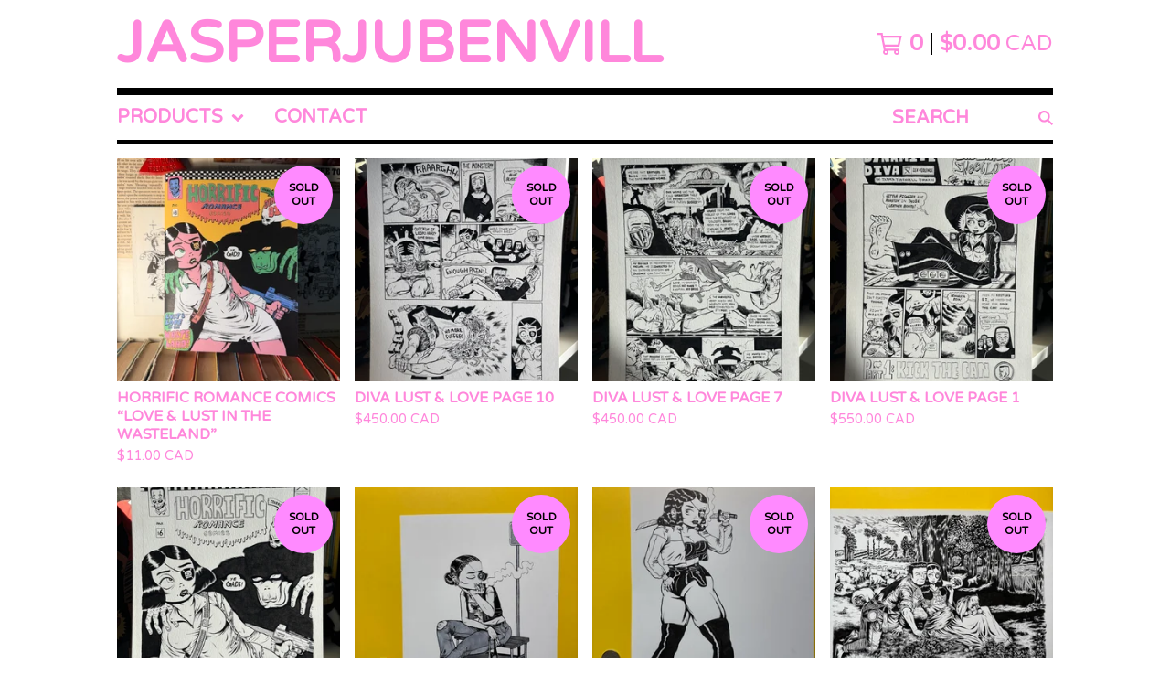

--- FILE ---
content_type: text/html; charset=utf-8
request_url: https://jasperjubenvill.bigcartel.com/
body_size: 9980
content:




<!DOCTYPE html>
<html class="fixed-background">
  <head>
    <title>Home | Jasperjubenvill</title>
    <meta charset="utf-8">
    <meta name="viewport" content="width=device-width, initial-scale=1">
    <link href="/theme_stylesheets/201573091/1686439491/theme.css" media="screen" rel="stylesheet" type="text/css">
    <!-- Served from Big Cartel Storefront -->
<!-- Big Cartel generated meta tags -->
<meta name="generator" content="Big Cartel" />
<meta name="author" content="Jasperjubenvill" />
<meta name="description" content="I am 23 years old and I am making comics." />
<meta name="referrer" content="strict-origin-when-cross-origin" />
<meta name="theme_name" content="Roadie" />
<meta name="theme_version" content="1.2.9" />
<meta property="og:type" content="website" />
<meta property="og:site_name" content="Jasperjubenvill" />
<meta property="og:title" content="Jasperjubenvill" />
<meta property="og:url" content="https://jasperjubenvill.bigcartel.com/" />
<meta property="og:description" content="I am 23 years old and I am making comics." />
<meta property="og:image" content="https://assets.bigcartel.com/account_images/4889163/filename.jpg?auto=format&amp;fit=max&amp;h=1200&amp;w=1200" />
<meta property="og:image:secure_url" content="https://assets.bigcartel.com/account_images/4889163/filename.jpg?auto=format&amp;fit=max&amp;h=1200&amp;w=1200" />
<meta name="twitter:card" content="summary_large_image" />
<meta name="twitter:title" content="Jasperjubenvill" />
<meta name="twitter:description" content="I am 23 years old and I am making comics." />
<meta name="twitter:image" content="https://assets.bigcartel.com/account_images/4889163/filename.jpg?auto=format&amp;fit=max&amp;h=1200&amp;w=1200" />
<!-- end of generated meta tags -->

<!-- Big Cartel generated link tags -->
<link rel="preconnect" href="https://fonts.googleapis.com" />
<link rel="preconnect" href="https://fonts.gstatic.com" crossorigin="true" />
<link rel="stylesheet" href="//fonts.googleapis.com/css?family=Varela+Round&amp;display=swap" type="text/css" title="Google Fonts" />
<link rel="canonical" href="https://jasperjubenvill.bigcartel.com/" />
<link rel="alternate" href="https://jasperjubenvill.bigcartel.com/products.xml" type="application/rss+xml" title="Product Feed" />
<link rel="icon" href="/favicon.svg" type="image/svg+xml" />
<link rel="icon" href="/favicon.ico" type="image/x-icon" />
<link rel="apple-touch-icon" href="/apple-touch-icon.png" />
<!-- end of generated link tags -->

<!-- Big Cartel generated structured data -->
<script type="application/ld+json">
{"@context":"https://schema.org","@type":"BreadcrumbList","itemListElement":[{"@type":"ListItem","position":1,"name":"Home","item":"https://jasperjubenvill.bigcartel.com/"}]}
</script>
<script type="application/ld+json">
[{"@context":"https://schema.org","@type":"WebSite","name":"Jasperjubenvill","description":"I am 23 years old and I am making comics.","url":"https://jasperjubenvill.bigcartel.com","potentialAction":{"@type":"SearchAction","target":{"@type":"EntryPoint","urlTemplate":"https://jasperjubenvill.bigcartel.com/products?search={search_term_string}"},"query-input":"required name=search_term_string"}},{"@context":"https://schema.org","@type":"Organization","name":"Jasperjubenvill","description":"I am 23 years old and I am making comics.","url":"https://jasperjubenvill.bigcartel.com","logo":{"@type":"ImageObject","url":"https://assets.bigcartel.com/account_images/4889163/filename.jpg?auto=format\u0026fit=max\u0026h=1200\u0026w=1200"},"sameAs":["https://www.instagram.com/"]}]
</script>
<script type="application/ld+json">
{"@context":"https://schema.org","@type":"ItemList","name":"Featured Products","itemListElement":[{"@type":"ListItem","name":"Horrific Romance Comics “Love \u0026 Lust in the wasteland”","position":1,"url":"https://jasperjubenvill.bigcartel.com/product/horrific-romance-comics-love-lust-in-the-wasteland"},{"@type":"ListItem","name":"DIVA LUST \u0026 LOVE page 10","position":2,"url":"https://jasperjubenvill.bigcartel.com/product/diva-lust-love-page-10"},{"@type":"ListItem","name":"DIVA LUST \u0026 LOVE page 7","position":3,"url":"https://jasperjubenvill.bigcartel.com/product/diva-lust-love-page-7"},{"@type":"ListItem","name":"DIVA LUST \u0026 LOVE page 1","position":4,"url":"https://jasperjubenvill.bigcartel.com/product/diva-lust-love-page-1"},{"@type":"ListItem","name":"DIVA LOVE \u0026 LUST cover","position":5,"url":"https://jasperjubenvill.bigcartel.com/product/diva-love-lust-cover"},{"@type":"ListItem","name":"TITLE FIGHT","position":6,"url":"https://jasperjubenvill.bigcartel.com/product/title-fight"},{"@type":"ListItem","name":"KATANA","position":7,"url":"https://jasperjubenvill.bigcartel.com/product/katana"},{"@type":"ListItem","name":"the hireling shepherd","position":8,"url":"https://jasperjubenvill.bigcartel.com/product/the-hireling-shepherd"},{"@type":"ListItem","name":"DIVA ZODIAC LOVERS","position":9,"url":"https://jasperjubenvill.bigcartel.com/product/diva-zodiac-lovers"},{"@type":"ListItem","name":"ROLLERBABE DIVA","position":10,"url":"https://jasperjubenvill.bigcartel.com/product/rollerbabe-diva"},{"@type":"ListItem","name":"TOXIC DIVA","position":11,"url":"https://jasperjubenvill.bigcartel.com/product/toxic-diva"},{"@type":"ListItem","name":"HILLBILLY DIVA","position":12,"url":"https://jasperjubenvill.bigcartel.com/product/hillbilly-diva"}]}
</script>

<!-- end of generated structured data -->

<script>
  window.bigcartel = window.bigcartel || {};
  window.bigcartel = {
    ...window.bigcartel,
    ...{"account":{"id":6679437,"host":"jasperjubenvill.bigcartel.com","bc_host":"jasperjubenvill.bigcartel.com","currency":"CAD","country":{"code":"CA","name":"Canada"}},"theme":{"name":"Roadie","version":"1.2.9","colors":{"primary_text_color":"#ff87db","link_text_color":"#ff87db","link_hover_color":"#f7ff5c","background_color":"#FFFFFF","button_background_color":"#000000","button_text_color":"#FFFFFF","button_hover_background_color":"#fff15c"}},"checkout":{"payments_enabled":true,"paypal_merchant_id":"KNHYU5V2TQLQ4"},"page":{"type":"home"}}
  }
</script>
<script async src="https://www.paypal.com/sdk/js?client-id=AbPSFDwkxJ_Pxau-Ek8nKIMWIanP8jhAdSXX5MbFoCq_VkpAHX7DZEbfTARicVRWOVUgeUt44lu7oHF-&merchant-id=KNHYU5V2TQLQ4&currency=CAD&components=messages,buttons" data-partner-attribution-id="BigCartel_SP_PPCP" data-namespace="PayPalSDK"></script>
<script type="text/javascript">
  var _bcaq = _bcaq || [];
  _bcaq.push(['_setUrl','stats1.bigcartel.com']);_bcaq.push(['_trackVisit','6679437']);
  (function() {
    var bca = document.createElement('script'); bca.type = 'text/javascript'; bca.async = true;
    bca.src = '/stats.min.js';
    var s = document.getElementsByTagName('script')[0]; s.parentNode.insertBefore(bca, s);
  })();
</script>
<script src="/assets/currency-formatter-e6d2ec3fd19a4c813ec8b993b852eccecac4da727de1c7e1ecbf0a335278e93a.js"></script>
  
<style></style>
</head>

  <body id="home_page" class="
  fixed-width

  
      below-header no-sidebar
    
  
    left-sidebar
  

 theme show-gutters">
    <a class="skip-link" href="#main">Skip to main content</a>
    
    
    <div class="outer-wrapper fixed-width">
      

      <header class="header">
        <div class="wrapper header-wrapper header-left-align hide-toggle">
          <button class="open-menu hamburger hamburger--squeeze" type="button" title="Open menu">
            <span class="hamburger-box">
              <span class="hamburger-inner"></span>
            </span>
          </button>

          <div class="header-branding">
            <a class="header-home-link" href="/" title="Home">
              
                Jasperjubenvill
              
            </a>
          </div>

          <a href="/cart" class="header-cart" title="View cart" aria-label="View cart">
            <span class="header-cart-icon"><svg aria-hidden="true" width="28" height="24" viewBox="0 0 32 28" xmlns="http://www.w3.org/2000/svg"><path d="M25.3749929 27.9999278c1.9329635 0 3.4999917-1.5670227 3.4999917-3.4999862 0-.991796-.4131994-1.8865006-1.0760168-2.5233628.1341029-.1041601.2011543-.1766346.2011543-.2174235V20.124952H11.1430856l-.5134952-2.6249937h17.0846227c.6174225 0 1.1513721-.4303426 1.2824829-1.0337195C30.9224827 7.82207961 31.885376 3.5 31.885376 3.5H7.89030864L7.40576172 0H.65624844v2.62499374h4.38812735L8.85027492 22.0773552c-.60364389.6289048-.9752937 1.4820598-.9752937 2.4225864 0 1.9329635 1.56702813 3.4999862 3.49999168 3.4999862 1.9329635 0 3.4999916-1.5670227 3.4999916-3.4999862 0-.5205981-.2102579-1.3028839-.4693821-1.7499958h7.938801c-.2591242.4471119-.4693821 1.2293977-.4693821 1.7461506 0 1.9368087 1.5670281 3.5038314 3.4999916 3.5038314zm1.2817352-13.1249633H10.1160953L8.40380382 6.1249854H28.5587164l-1.9019883 8.7499791zm-15.2817552 10.937474c-.7237532 0-1.3124969-.5887438-1.3124969-1.3124969 0-.7237532.5887437-1.3124969 1.3124969-1.3124969.7237531 0 1.3124969.5887437 1.3124969 1.3124969 0 .7237531-.5887438 1.3124969-1.3124969 1.3124969zm13.9999666 0c-.7237532 0-1.3124969-.5887438-1.3124969-1.3124969 0-.7237532.5887437-1.3124969 1.3124969-1.3124969s1.3124969.5887437 1.3124969 1.3124969c0 .7237531-.5887437 1.3124969-1.3124969 1.3124969z" fill-rule="nonzero"/></svg></span>
            <span class="header-cart-count">0</span>
            <span class="header-cart-total"><span data-currency-amount="0" data-currency-code="CAD"><span class="currency_sign">$</span>0.00 <span class="currency_code">CAD</span></span></span>
          </a>

        </div>
      </header>

      <div class="content-wrapper under-header">

        

            <nav class="horizontal-nav main-nav header-nav-container" aria-label="Main navigation">

              <ul class="nav" role="menubar" aria-hidden="false">
                <li class="nav-menu-item" role="menuitem" aria-haspopup="true">

                  
                    <a href="#"><span class="hover-underline">Products <svg aria-hidden="true" width="16" height="10" viewBox="0 0 10 8" xmlns="http://www.w3.org/2000/svg"><path d="M5.52498072 7.00937603l4.24998987-4.24998987c.29376151-.2906182.29376151-.76562318 0-1.05935416L9.06873448.99376537c-.2906182-.29373099-.76562317-.29373099-1.05938468 0L4.99687529 4.00627039 1.98437027.99376537c-.2906182-.29373099-.76562318-.29373099-1.05938468 0L.21874948 1.700032c-.2937615.2906182-.2937615.76562317 0 1.05935416l4.24998987 4.24998987c.2937615.2937615.76873596.2937615 1.05624137 0z" fill-rule="nonzero"/></svg></span></a>
                    <ul aria-hidden="true" role="menu" class="horizontal-nav-links">
                      <li class="horizontal-nav-link " role="menuitem"><a href="/products" tabindex="-1">All</a></li>

                      
                        
                          <li class="horizontal-nav-link"><a href="/category/comics" tabindex="-1">Comics</a></li>
                        
                          <li class="horizontal-nav-link"><a href="/category/original-art" tabindex="-1">Original Art</a></li>
                        
                      
                    </ul>
                  
                </li>

                

                
                  <li class="nav-menu-item" role="menuitem" aria-haspopup="false"><a href="/contact"><span class="hover-underline no-underline">Contact</span></a></li>
                

              </ul>

              
                <section class="nav-section nav-section-search">
                  <form class="search-form" name="search" action="/products" method="get" accept-charset="utf8">
                    <input type="hidden" name="utf8" value='✓'>
                    <label for="below-header-search-input" class="visually-hidden">Search products</label>
                    <input id="below-header-search-input" class="search-input" name="search" placeholder="Search" type="text" autocomplete="off" />
                    <button class="button min-btn search-button" type="submit" title="Search"><svg width="16" height="16" viewBox="0 0 16 16" xmlns="http://www.w3.org/2000/svg"><path d="M6.31895387 0c3.48986186 0 6.31895383 2.82909201 6.31895383 6.31895387 0 1.36478192-.4326703 2.62850826-1.1683262 3.66149429L16 14.5106083 14.5106083 16l-4.53016014-4.5304185c-1.03298603.7356559-2.29671237 1.1683262-3.66149429 1.1683262C2.82909201 12.6379077 0 9.80881573 0 6.31895387S2.82909201 0 6.31895387 0zm0 2.10631796c-2.32657457 0-4.21263591 1.88606134-4.21263591 4.21263591 0 2.32657458 1.88606134 4.21263593 4.21263591 4.21263593 2.32657458 0 4.21263593-1.88606135 4.21263593-4.21263593 0-2.32657457-1.88606135-4.21263591-4.21263593-4.21263591z" fill-rule="evenodd"/></svg></button>
                  </form>
                </section>
              

            </nav>

        

        <aside class="sidebar left-sidebar">
          
          <nav class="sidebar-nav" aria-label="Main navigation">
            <div class="nav-section nav-section-cart">
              <a href="/cart" class="nav-cart-link" title="View cart" aria-label="View cart">
                <span class="sidebar-cart-title">Cart</span>
                <span class="sidebar-cart-count">0</span>
                <span class="sidebar-cart-total"><span data-currency-amount="0" data-currency-code="CAD"><span class="currency_sign">$</span>0.00 <span class="currency_code">CAD</span></span></span>
              </a>
            </div>
            
              <div class="nav-section nav-section-search">
                <form class="search-form" name="search" action="/products" method="get" accept-charset="utf8">
                  <input type="hidden" name="utf8" value='✓'>
                  <label for="sidebar-search-input" class="visually-hidden">Search products</label>
                  <input id="sidebar-search-input" class="search-input" name="search" placeholder="Search" type="text" autocomplete="off" />
                  <button class="button min-btn search-button" type="submit" title="Search"><svg width="18" height="18" viewBox="0 0 16 16" xmlns="http://www.w3.org/2000/svg"><path d="M6.31895387 0c3.48986186 0 6.31895383 2.82909201 6.31895383 6.31895387 0 1.36478192-.4326703 2.62850826-1.1683262 3.66149429L16 14.5106083 14.5106083 16l-4.53016014-4.5304185c-1.03298603.7356559-2.29671237 1.1683262-3.66149429 1.1683262C2.82909201 12.6379077 0 9.80881573 0 6.31895387S2.82909201 0 6.31895387 0zm0 2.10631796c-2.32657457 0-4.21263591 1.88606134-4.21263591 4.21263591 0 2.32657458 1.88606134 4.21263593 4.21263591 4.21263593 2.32657458 0 4.21263593-1.88606135 4.21263593-4.21263593 0-2.32657457-1.88606135-4.21263591-4.21263593-4.21263591z" fill-rule="evenodd"/></svg></button>
                </form>
              </div>
            

            <div class="nav-section nav-section-categories" data-type="categories">
              <div class="nav-section-title">
                
                  <div class="nav-section-title-text">
                    
                      Products
                    
                  </div>
                
              </div>
              
                <ul class="sidebar-nav-links sidebar-category-links">
                  <li class="sidebar-nav-link"><a href="/products">All</a></li>
                  
                    <li class="sidebar-nav-link"><a title="View Comics" href="/category/comics">Comics</a></li>
                  
                    <li class="sidebar-nav-link"><a title="View Original Art" href="/category/original-art">Original Art</a></li>
                  
                </ul>
              
            </div>

            

            <div class="nav-section nav-section-info">
              <ul class="sidebar-nav-links compact-nav-links">
                
                <li class="sidebar-nav-link medium-border"><a href="/contact">Contact</a></li>
                
              </ul>
            </div>
            
              <div class="nav-section nav-section-social">
                <div class="social-links">
                  
                  
                  
                    <a title="Instagram" href="https://www.instagram.com/" aria-label="Instagram"><svg width="20" height="20" viewBox="0 0 20 20" xmlns="http://www.w3.org/2000/svg"><path d="M10.0044628 4.87225259c-2.83833539 0-5.12774741 2.28941203-5.12774741 5.12774741 0 2.8383354 2.28941202 5.1277474 5.12774741 5.1277474 2.8383354 0 5.1277474-2.289412 5.1277474-5.1277474 0-2.83833538-2.289412-5.12774741-5.1277474-5.12774741zm0 8.46145261c-1.83420731 0-3.33370524-1.4950351-3.33370524-3.3337052 0-1.83867009 1.49503514-3.33370523 3.33370524-3.33370523S13.338168 8.16132991 13.338168 10c0 1.8386701-1.4994979 3.3337052-3.3337052 3.3337052zm6.5335267-8.67120381c0 .66495593-.535535 1.19602812-1.1960281 1.19602812-.6649559 0-1.1960281-.53553498-1.1960281-1.19602812 0-.66049313.535535-1.19602811 1.1960281-1.19602811.6604931 0 1.1960281.53553498 1.1960281 1.19602811zm3.3961843 1.21387929c-.0758674-1.60214214-.4418163-3.02130983-1.6155305-4.1905612C17.1493919.51656811 15.7302243.15061921 14.1280821.07028897c-1.6512328-.09371863-6.60046858-.09371863-8.25170142 0-1.59767935.07586745-3.01684704.44181635-4.1905612 1.61106772C.51210532 2.85060806.15061921 4.26977574.07028897 5.87191788c-.09371863 1.65123285-.09371863 6.60046862 0 8.25170142.07586745 1.6021422.44181635 3.0213099 1.61553051 4.1905612 1.17371416 1.1692514 2.58841906 1.5352003 4.1905612 1.6155305 1.65123284.0937187 6.60046862.0937187 8.25170142 0 1.6021422-.0758674 3.0213098-.4418163 4.1905612-1.6155305 1.1692514-1.1692513 1.5352003-2.588419 1.6155305-4.1905612.0937186-1.6512328.0937186-6.59600578 0-8.24723862zM17.8009595 15.8953475c-.3480977.8747072-1.0219792 1.5485887-1.9011492 1.9011492-1.3165235.5221466-4.4404775.4016512-5.8953475.4016512-1.45487003 0-4.58328685.1160326-5.89534755-.4016512-.87470713-.3480977-1.54858864-1.0219792-1.90114917-1.9011492C1.68581948 14.5788241 1.80631485 11.45487 1.80631485 10c0-1.45487002-.11603258-4.58328685.40165123-5.89534754.34809774-.87470713 1.02197925-1.54858864 1.90114917-1.90114917 1.31652349-.5221466 4.44047752-.40165123 5.89534755-.40165123 1.45487 0 4.5832868-.11603258 5.8953475.40165123.8747072.34809774 1.5485887 1.02197925 1.9011492 1.90114917.5221466 1.31652349.4016512 4.44047752.4016512 5.89534754 0 1.45487.1204954 4.5832868-.4016512 5.8953475z" fill-rule="nonzero"/></svg></a>
                  
                  
                  
                  
                  
                </div>
              </div>
            
            <div class="nav-section nav-section-credit">
              <div class="badge"><a href="https://www.bigcartel.com/?utm_source=bigcartel&utm_medium=storefront&utm_campaign=6679437&utm_term=jasperjubenvill" data-bc-hook="attribution" rel="nofollow">Powered by Big Cartel</a></div>
            </div>
          </nav>
        </aside>

        <main class="main main-home" id="main">
          
            




<h1 class="visually-hidden">Featured Products</h1>


  
    
      <div class="product-list-container">
        <div class="product-list rows mobile-small grid-fixed-width">
          
            
            
            
            
            
            
            <a class="prod-thumb product-image-small under_image left-align cover show-quickview" href="/product/horrific-romance-comics-love-lust-in-the-wasteland" title="View Horrific Romance Comics “Love &amp; Lust in the wasteland”">
              <div class="prod-thumb-container">
                <div class="product-list-image-container product-list-image-container-cover">
                  <img
                    alt=""
                    class="blur-up product-list-image lazyload grid-cover"
                    src="https://assets.bigcartel.com/product_images/75975c5e-b622-4cfb-bf11-10f02354a213/horrific-romance-comics-love-lust-in-the-wasteland.jpg?auto=format&fit=max&w=20"
                    data-aspectratio="0.75"
                    data-srcset="
                      https://assets.bigcartel.com/product_images/75975c5e-b622-4cfb-bf11-10f02354a213/horrific-romance-comics-love-lust-in-the-wasteland.jpg?auto=format&fit=max&w=200 200w,
                      https://assets.bigcartel.com/product_images/75975c5e-b622-4cfb-bf11-10f02354a213/horrific-romance-comics-love-lust-in-the-wasteland.jpg?auto=format&fit=max&w=280 280w,
                      https://assets.bigcartel.com/product_images/75975c5e-b622-4cfb-bf11-10f02354a213/horrific-romance-comics-love-lust-in-the-wasteland.jpg?auto=format&fit=max&w=350 350w,
                      https://assets.bigcartel.com/product_images/75975c5e-b622-4cfb-bf11-10f02354a213/horrific-romance-comics-love-lust-in-the-wasteland.jpg?auto=format&fit=max&w=400 400w,
                      https://assets.bigcartel.com/product_images/75975c5e-b622-4cfb-bf11-10f02354a213/horrific-romance-comics-love-lust-in-the-wasteland.jpg?auto=format&fit=max&w=500 500w,
                      https://assets.bigcartel.com/product_images/75975c5e-b622-4cfb-bf11-10f02354a213/horrific-romance-comics-love-lust-in-the-wasteland.jpg?auto=format&fit=max&w=650 650w,
                      https://assets.bigcartel.com/product_images/75975c5e-b622-4cfb-bf11-10f02354a213/horrific-romance-comics-love-lust-in-the-wasteland.jpg?auto=format&fit=max&w=800 800w,
                      https://assets.bigcartel.com/product_images/75975c5e-b622-4cfb-bf11-10f02354a213/horrific-romance-comics-love-lust-in-the-wasteland.jpg?auto=format&fit=max&w=1000 1000w,
                      https://assets.bigcartel.com/product_images/75975c5e-b622-4cfb-bf11-10f02354a213/horrific-romance-comics-love-lust-in-the-wasteland.jpg?auto=format&fit=max&w=1200 1200w,
                      https://assets.bigcartel.com/product_images/75975c5e-b622-4cfb-bf11-10f02354a213/horrific-romance-comics-love-lust-in-the-wasteland.jpg?auto=format&fit=max&w=1300 1300w
                    "
                    data-sizes="auto"
                  >
                  <div class="prod-thumb-status circle">Sold out</div>
                  
                    <div class="product-list-quickview-container">
                      <div class="product-list-quickview-container-background"></div>
                      <button class="button open-quickview" data-permalink="horrific-romance-comics-love-lust-in-the-wasteland" data-has-default="true" title="Quick view Horrific Romance Comics “Love &amp; Lust in the wasteland”" tabindex="-1">
                        <span class="open-quickview-text">Quick View</span>
                        <svg aria-hidden="true" class="open-quickview-icon" width="19" height="12" viewBox="0 0 19 12" xmlns="http://www.w3.org/2000/svg"><path d="M9.16664521 12c3.84154359 0 7.19749259-2.23873368 8.89121419-5.54405416.0600279-.1187131.1087338-.32305832.1087338-.45608412 0-.13302581-.0487059-.33737102-.1087338-.45608412C16.3631918 2.23720589 13.0081888.00002861 9.16664521.00002861c-3.84154358 0-7.19749261 2.23873368-8.89121415 5.54405416-.06002794.1187131-.10873388.32305832-.10873388.45608412 0 .13302581.04870594.33737102.10873388.45608412C1.97009865 9.76282272 5.32510163 12 9.1666452 12zm.00219726-1.4999964h-.00219726c-2.48400287 0-4.49998927-2.01598643-4.49998927-4.49998929 0-2.48400287 2.0159864-4.49998928 4.49998927-4.49998928 2.48400289 0 4.49998929 2.01598641 4.49998929 4.49998928v.00219726c0 2.48278216-2.0150099 4.49779203-4.49779203 4.49779203zm.00485228-1.51375984c1.65218725 0 2.99312645-1.34090867 2.99312645-2.99312641 0-1.65218722-1.3409392-2.99309589-2.99312645-2.99309589h-.00704954c-.22271676.00311278-.57705551.05618273-.79092219.11843844.16058312.21823068.29092338.61529394.29092338.88625887 0 .82540697-.66988976 1.49530269-1.49529673 1.49530269-.27096493 0-.66802819-.13034623-.88625887-.29092934-.0577086.21255442-.10452246.56378039-.10452246.78402523 0 1.65221774 1.34090867 2.99312641 2.99312641 2.99312641z" fill-rule="nonzero"/></svg>
                      </button>
                    </div>
                  
                </div>
              </div>
              <div class="prod-thumb-info">
                <div class="prod-thumb-background"></div>
                <div class="prod-thumb-info-headers">
                  <div class="prod-thumb-name">Horrific Romance Comics “Love & Lust in the wasteland”</div>
                  <div class="prod-thumb-price">
                    
                      <span data-currency-amount="11.0" data-currency-code="CAD"><span class="currency_sign">$</span>11.00 <span class="currency_code">CAD</span></span>
                    
                  </div>
                  
                  
                </div>
              </div>
            </a>
          
            
            
            
            
            
            
            <a class="prod-thumb product-image-small under_image left-align cover show-quickview" href="/product/diva-lust-love-page-10" title="View DIVA LUST &amp; LOVE page 10">
              <div class="prod-thumb-container">
                <div class="product-list-image-container product-list-image-container-cover">
                  <img
                    alt=""
                    class="blur-up product-list-image lazyload grid-cover"
                    src="https://assets.bigcartel.com/product_images/2b1fb5bd-139c-46a1-8998-88d8c8e98363/diva-lust-love-page-10.jpg?auto=format&fit=max&w=20"
                    data-aspectratio="0.75"
                    data-srcset="
                      https://assets.bigcartel.com/product_images/2b1fb5bd-139c-46a1-8998-88d8c8e98363/diva-lust-love-page-10.jpg?auto=format&fit=max&w=200 200w,
                      https://assets.bigcartel.com/product_images/2b1fb5bd-139c-46a1-8998-88d8c8e98363/diva-lust-love-page-10.jpg?auto=format&fit=max&w=280 280w,
                      https://assets.bigcartel.com/product_images/2b1fb5bd-139c-46a1-8998-88d8c8e98363/diva-lust-love-page-10.jpg?auto=format&fit=max&w=350 350w,
                      https://assets.bigcartel.com/product_images/2b1fb5bd-139c-46a1-8998-88d8c8e98363/diva-lust-love-page-10.jpg?auto=format&fit=max&w=400 400w,
                      https://assets.bigcartel.com/product_images/2b1fb5bd-139c-46a1-8998-88d8c8e98363/diva-lust-love-page-10.jpg?auto=format&fit=max&w=500 500w,
                      https://assets.bigcartel.com/product_images/2b1fb5bd-139c-46a1-8998-88d8c8e98363/diva-lust-love-page-10.jpg?auto=format&fit=max&w=650 650w,
                      https://assets.bigcartel.com/product_images/2b1fb5bd-139c-46a1-8998-88d8c8e98363/diva-lust-love-page-10.jpg?auto=format&fit=max&w=800 800w,
                      https://assets.bigcartel.com/product_images/2b1fb5bd-139c-46a1-8998-88d8c8e98363/diva-lust-love-page-10.jpg?auto=format&fit=max&w=1000 1000w,
                      https://assets.bigcartel.com/product_images/2b1fb5bd-139c-46a1-8998-88d8c8e98363/diva-lust-love-page-10.jpg?auto=format&fit=max&w=1200 1200w,
                      https://assets.bigcartel.com/product_images/2b1fb5bd-139c-46a1-8998-88d8c8e98363/diva-lust-love-page-10.jpg?auto=format&fit=max&w=1300 1300w
                    "
                    data-sizes="auto"
                  >
                  <div class="prod-thumb-status circle">Sold out</div>
                  
                    <div class="product-list-quickview-container">
                      <div class="product-list-quickview-container-background"></div>
                      <button class="button open-quickview" data-permalink="diva-lust-love-page-10" data-has-default="true" title="Quick view DIVA LUST &amp; LOVE page 10" tabindex="-1">
                        <span class="open-quickview-text">Quick View</span>
                        <svg aria-hidden="true" class="open-quickview-icon" width="19" height="12" viewBox="0 0 19 12" xmlns="http://www.w3.org/2000/svg"><path d="M9.16664521 12c3.84154359 0 7.19749259-2.23873368 8.89121419-5.54405416.0600279-.1187131.1087338-.32305832.1087338-.45608412 0-.13302581-.0487059-.33737102-.1087338-.45608412C16.3631918 2.23720589 13.0081888.00002861 9.16664521.00002861c-3.84154358 0-7.19749261 2.23873368-8.89121415 5.54405416-.06002794.1187131-.10873388.32305832-.10873388.45608412 0 .13302581.04870594.33737102.10873388.45608412C1.97009865 9.76282272 5.32510163 12 9.1666452 12zm.00219726-1.4999964h-.00219726c-2.48400287 0-4.49998927-2.01598643-4.49998927-4.49998929 0-2.48400287 2.0159864-4.49998928 4.49998927-4.49998928 2.48400289 0 4.49998929 2.01598641 4.49998929 4.49998928v.00219726c0 2.48278216-2.0150099 4.49779203-4.49779203 4.49779203zm.00485228-1.51375984c1.65218725 0 2.99312645-1.34090867 2.99312645-2.99312641 0-1.65218722-1.3409392-2.99309589-2.99312645-2.99309589h-.00704954c-.22271676.00311278-.57705551.05618273-.79092219.11843844.16058312.21823068.29092338.61529394.29092338.88625887 0 .82540697-.66988976 1.49530269-1.49529673 1.49530269-.27096493 0-.66802819-.13034623-.88625887-.29092934-.0577086.21255442-.10452246.56378039-.10452246.78402523 0 1.65221774 1.34090867 2.99312641 2.99312641 2.99312641z" fill-rule="nonzero"/></svg>
                      </button>
                    </div>
                  
                </div>
              </div>
              <div class="prod-thumb-info">
                <div class="prod-thumb-background"></div>
                <div class="prod-thumb-info-headers">
                  <div class="prod-thumb-name">DIVA LUST & LOVE page 10</div>
                  <div class="prod-thumb-price">
                    
                      <span data-currency-amount="450.0" data-currency-code="CAD"><span class="currency_sign">$</span>450.00 <span class="currency_code">CAD</span></span>
                    
                  </div>
                  
                  
                </div>
              </div>
            </a>
          
            
            
            
            
            
            
            <a class="prod-thumb product-image-small under_image left-align cover show-quickview" href="/product/diva-lust-love-page-7" title="View DIVA LUST &amp; LOVE page 7">
              <div class="prod-thumb-container">
                <div class="product-list-image-container product-list-image-container-cover">
                  <img
                    alt=""
                    class="blur-up product-list-image lazyload grid-cover"
                    src="https://assets.bigcartel.com/product_images/18b3b699-f273-4883-b7ad-d3db95c9e135/diva-lust-love-page-7.jpg?auto=format&fit=max&w=20"
                    data-aspectratio="0.75"
                    data-srcset="
                      https://assets.bigcartel.com/product_images/18b3b699-f273-4883-b7ad-d3db95c9e135/diva-lust-love-page-7.jpg?auto=format&fit=max&w=200 200w,
                      https://assets.bigcartel.com/product_images/18b3b699-f273-4883-b7ad-d3db95c9e135/diva-lust-love-page-7.jpg?auto=format&fit=max&w=280 280w,
                      https://assets.bigcartel.com/product_images/18b3b699-f273-4883-b7ad-d3db95c9e135/diva-lust-love-page-7.jpg?auto=format&fit=max&w=350 350w,
                      https://assets.bigcartel.com/product_images/18b3b699-f273-4883-b7ad-d3db95c9e135/diva-lust-love-page-7.jpg?auto=format&fit=max&w=400 400w,
                      https://assets.bigcartel.com/product_images/18b3b699-f273-4883-b7ad-d3db95c9e135/diva-lust-love-page-7.jpg?auto=format&fit=max&w=500 500w,
                      https://assets.bigcartel.com/product_images/18b3b699-f273-4883-b7ad-d3db95c9e135/diva-lust-love-page-7.jpg?auto=format&fit=max&w=650 650w,
                      https://assets.bigcartel.com/product_images/18b3b699-f273-4883-b7ad-d3db95c9e135/diva-lust-love-page-7.jpg?auto=format&fit=max&w=800 800w,
                      https://assets.bigcartel.com/product_images/18b3b699-f273-4883-b7ad-d3db95c9e135/diva-lust-love-page-7.jpg?auto=format&fit=max&w=1000 1000w,
                      https://assets.bigcartel.com/product_images/18b3b699-f273-4883-b7ad-d3db95c9e135/diva-lust-love-page-7.jpg?auto=format&fit=max&w=1200 1200w,
                      https://assets.bigcartel.com/product_images/18b3b699-f273-4883-b7ad-d3db95c9e135/diva-lust-love-page-7.jpg?auto=format&fit=max&w=1300 1300w
                    "
                    data-sizes="auto"
                  >
                  <div class="prod-thumb-status circle">Sold out</div>
                  
                    <div class="product-list-quickview-container">
                      <div class="product-list-quickview-container-background"></div>
                      <button class="button open-quickview" data-permalink="diva-lust-love-page-7" data-has-default="true" title="Quick view DIVA LUST &amp; LOVE page 7" tabindex="-1">
                        <span class="open-quickview-text">Quick View</span>
                        <svg aria-hidden="true" class="open-quickview-icon" width="19" height="12" viewBox="0 0 19 12" xmlns="http://www.w3.org/2000/svg"><path d="M9.16664521 12c3.84154359 0 7.19749259-2.23873368 8.89121419-5.54405416.0600279-.1187131.1087338-.32305832.1087338-.45608412 0-.13302581-.0487059-.33737102-.1087338-.45608412C16.3631918 2.23720589 13.0081888.00002861 9.16664521.00002861c-3.84154358 0-7.19749261 2.23873368-8.89121415 5.54405416-.06002794.1187131-.10873388.32305832-.10873388.45608412 0 .13302581.04870594.33737102.10873388.45608412C1.97009865 9.76282272 5.32510163 12 9.1666452 12zm.00219726-1.4999964h-.00219726c-2.48400287 0-4.49998927-2.01598643-4.49998927-4.49998929 0-2.48400287 2.0159864-4.49998928 4.49998927-4.49998928 2.48400289 0 4.49998929 2.01598641 4.49998929 4.49998928v.00219726c0 2.48278216-2.0150099 4.49779203-4.49779203 4.49779203zm.00485228-1.51375984c1.65218725 0 2.99312645-1.34090867 2.99312645-2.99312641 0-1.65218722-1.3409392-2.99309589-2.99312645-2.99309589h-.00704954c-.22271676.00311278-.57705551.05618273-.79092219.11843844.16058312.21823068.29092338.61529394.29092338.88625887 0 .82540697-.66988976 1.49530269-1.49529673 1.49530269-.27096493 0-.66802819-.13034623-.88625887-.29092934-.0577086.21255442-.10452246.56378039-.10452246.78402523 0 1.65221774 1.34090867 2.99312641 2.99312641 2.99312641z" fill-rule="nonzero"/></svg>
                      </button>
                    </div>
                  
                </div>
              </div>
              <div class="prod-thumb-info">
                <div class="prod-thumb-background"></div>
                <div class="prod-thumb-info-headers">
                  <div class="prod-thumb-name">DIVA LUST & LOVE page 7</div>
                  <div class="prod-thumb-price">
                    
                      <span data-currency-amount="450.0" data-currency-code="CAD"><span class="currency_sign">$</span>450.00 <span class="currency_code">CAD</span></span>
                    
                  </div>
                  
                  
                </div>
              </div>
            </a>
          
            
            
            
            
            
            
            <a class="prod-thumb product-image-small under_image left-align cover show-quickview" href="/product/diva-lust-love-page-1" title="View DIVA LUST &amp; LOVE page 1">
              <div class="prod-thumb-container">
                <div class="product-list-image-container product-list-image-container-cover">
                  <img
                    alt=""
                    class="blur-up product-list-image lazyload grid-cover"
                    src="https://assets.bigcartel.com/product_images/1512ea60-0f8e-4f5c-a756-4f9fbe0e15de/diva-lust-love-page-1.jpg?auto=format&fit=max&w=20"
                    data-aspectratio="0.75"
                    data-srcset="
                      https://assets.bigcartel.com/product_images/1512ea60-0f8e-4f5c-a756-4f9fbe0e15de/diva-lust-love-page-1.jpg?auto=format&fit=max&w=200 200w,
                      https://assets.bigcartel.com/product_images/1512ea60-0f8e-4f5c-a756-4f9fbe0e15de/diva-lust-love-page-1.jpg?auto=format&fit=max&w=280 280w,
                      https://assets.bigcartel.com/product_images/1512ea60-0f8e-4f5c-a756-4f9fbe0e15de/diva-lust-love-page-1.jpg?auto=format&fit=max&w=350 350w,
                      https://assets.bigcartel.com/product_images/1512ea60-0f8e-4f5c-a756-4f9fbe0e15de/diva-lust-love-page-1.jpg?auto=format&fit=max&w=400 400w,
                      https://assets.bigcartel.com/product_images/1512ea60-0f8e-4f5c-a756-4f9fbe0e15de/diva-lust-love-page-1.jpg?auto=format&fit=max&w=500 500w,
                      https://assets.bigcartel.com/product_images/1512ea60-0f8e-4f5c-a756-4f9fbe0e15de/diva-lust-love-page-1.jpg?auto=format&fit=max&w=650 650w,
                      https://assets.bigcartel.com/product_images/1512ea60-0f8e-4f5c-a756-4f9fbe0e15de/diva-lust-love-page-1.jpg?auto=format&fit=max&w=800 800w,
                      https://assets.bigcartel.com/product_images/1512ea60-0f8e-4f5c-a756-4f9fbe0e15de/diva-lust-love-page-1.jpg?auto=format&fit=max&w=1000 1000w,
                      https://assets.bigcartel.com/product_images/1512ea60-0f8e-4f5c-a756-4f9fbe0e15de/diva-lust-love-page-1.jpg?auto=format&fit=max&w=1200 1200w,
                      https://assets.bigcartel.com/product_images/1512ea60-0f8e-4f5c-a756-4f9fbe0e15de/diva-lust-love-page-1.jpg?auto=format&fit=max&w=1300 1300w
                    "
                    data-sizes="auto"
                  >
                  <div class="prod-thumb-status circle">Sold out</div>
                  
                    <div class="product-list-quickview-container">
                      <div class="product-list-quickview-container-background"></div>
                      <button class="button open-quickview" data-permalink="diva-lust-love-page-1" data-has-default="true" title="Quick view DIVA LUST &amp; LOVE page 1" tabindex="-1">
                        <span class="open-quickview-text">Quick View</span>
                        <svg aria-hidden="true" class="open-quickview-icon" width="19" height="12" viewBox="0 0 19 12" xmlns="http://www.w3.org/2000/svg"><path d="M9.16664521 12c3.84154359 0 7.19749259-2.23873368 8.89121419-5.54405416.0600279-.1187131.1087338-.32305832.1087338-.45608412 0-.13302581-.0487059-.33737102-.1087338-.45608412C16.3631918 2.23720589 13.0081888.00002861 9.16664521.00002861c-3.84154358 0-7.19749261 2.23873368-8.89121415 5.54405416-.06002794.1187131-.10873388.32305832-.10873388.45608412 0 .13302581.04870594.33737102.10873388.45608412C1.97009865 9.76282272 5.32510163 12 9.1666452 12zm.00219726-1.4999964h-.00219726c-2.48400287 0-4.49998927-2.01598643-4.49998927-4.49998929 0-2.48400287 2.0159864-4.49998928 4.49998927-4.49998928 2.48400289 0 4.49998929 2.01598641 4.49998929 4.49998928v.00219726c0 2.48278216-2.0150099 4.49779203-4.49779203 4.49779203zm.00485228-1.51375984c1.65218725 0 2.99312645-1.34090867 2.99312645-2.99312641 0-1.65218722-1.3409392-2.99309589-2.99312645-2.99309589h-.00704954c-.22271676.00311278-.57705551.05618273-.79092219.11843844.16058312.21823068.29092338.61529394.29092338.88625887 0 .82540697-.66988976 1.49530269-1.49529673 1.49530269-.27096493 0-.66802819-.13034623-.88625887-.29092934-.0577086.21255442-.10452246.56378039-.10452246.78402523 0 1.65221774 1.34090867 2.99312641 2.99312641 2.99312641z" fill-rule="nonzero"/></svg>
                      </button>
                    </div>
                  
                </div>
              </div>
              <div class="prod-thumb-info">
                <div class="prod-thumb-background"></div>
                <div class="prod-thumb-info-headers">
                  <div class="prod-thumb-name">DIVA LUST & LOVE page 1</div>
                  <div class="prod-thumb-price">
                    
                      <span data-currency-amount="550.0" data-currency-code="CAD"><span class="currency_sign">$</span>550.00 <span class="currency_code">CAD</span></span>
                    
                  </div>
                  
                  
                </div>
              </div>
            </a>
          
            
            
            
            
            
            
            <a class="prod-thumb product-image-small under_image left-align cover show-quickview" href="/product/diva-love-lust-cover" title="View DIVA LOVE &amp; LUST cover">
              <div class="prod-thumb-container">
                <div class="product-list-image-container product-list-image-container-cover">
                  <img
                    alt=""
                    class="blur-up product-list-image lazyload grid-cover"
                    src="https://assets.bigcartel.com/product_images/e875348c-1fdf-4b61-879b-896847b0ea26/diva-love-lust-cover.jpg?auto=format&fit=max&w=20"
                    data-aspectratio="0.75"
                    data-srcset="
                      https://assets.bigcartel.com/product_images/e875348c-1fdf-4b61-879b-896847b0ea26/diva-love-lust-cover.jpg?auto=format&fit=max&w=200 200w,
                      https://assets.bigcartel.com/product_images/e875348c-1fdf-4b61-879b-896847b0ea26/diva-love-lust-cover.jpg?auto=format&fit=max&w=280 280w,
                      https://assets.bigcartel.com/product_images/e875348c-1fdf-4b61-879b-896847b0ea26/diva-love-lust-cover.jpg?auto=format&fit=max&w=350 350w,
                      https://assets.bigcartel.com/product_images/e875348c-1fdf-4b61-879b-896847b0ea26/diva-love-lust-cover.jpg?auto=format&fit=max&w=400 400w,
                      https://assets.bigcartel.com/product_images/e875348c-1fdf-4b61-879b-896847b0ea26/diva-love-lust-cover.jpg?auto=format&fit=max&w=500 500w,
                      https://assets.bigcartel.com/product_images/e875348c-1fdf-4b61-879b-896847b0ea26/diva-love-lust-cover.jpg?auto=format&fit=max&w=650 650w,
                      https://assets.bigcartel.com/product_images/e875348c-1fdf-4b61-879b-896847b0ea26/diva-love-lust-cover.jpg?auto=format&fit=max&w=800 800w,
                      https://assets.bigcartel.com/product_images/e875348c-1fdf-4b61-879b-896847b0ea26/diva-love-lust-cover.jpg?auto=format&fit=max&w=1000 1000w,
                      https://assets.bigcartel.com/product_images/e875348c-1fdf-4b61-879b-896847b0ea26/diva-love-lust-cover.jpg?auto=format&fit=max&w=1200 1200w,
                      https://assets.bigcartel.com/product_images/e875348c-1fdf-4b61-879b-896847b0ea26/diva-love-lust-cover.jpg?auto=format&fit=max&w=1300 1300w
                    "
                    data-sizes="auto"
                  >
                  <div class="prod-thumb-status circle">Sold out</div>
                  
                    <div class="product-list-quickview-container">
                      <div class="product-list-quickview-container-background"></div>
                      <button class="button open-quickview" data-permalink="diva-love-lust-cover" data-has-default="true" title="Quick view DIVA LOVE &amp; LUST cover" tabindex="-1">
                        <span class="open-quickview-text">Quick View</span>
                        <svg aria-hidden="true" class="open-quickview-icon" width="19" height="12" viewBox="0 0 19 12" xmlns="http://www.w3.org/2000/svg"><path d="M9.16664521 12c3.84154359 0 7.19749259-2.23873368 8.89121419-5.54405416.0600279-.1187131.1087338-.32305832.1087338-.45608412 0-.13302581-.0487059-.33737102-.1087338-.45608412C16.3631918 2.23720589 13.0081888.00002861 9.16664521.00002861c-3.84154358 0-7.19749261 2.23873368-8.89121415 5.54405416-.06002794.1187131-.10873388.32305832-.10873388.45608412 0 .13302581.04870594.33737102.10873388.45608412C1.97009865 9.76282272 5.32510163 12 9.1666452 12zm.00219726-1.4999964h-.00219726c-2.48400287 0-4.49998927-2.01598643-4.49998927-4.49998929 0-2.48400287 2.0159864-4.49998928 4.49998927-4.49998928 2.48400289 0 4.49998929 2.01598641 4.49998929 4.49998928v.00219726c0 2.48278216-2.0150099 4.49779203-4.49779203 4.49779203zm.00485228-1.51375984c1.65218725 0 2.99312645-1.34090867 2.99312645-2.99312641 0-1.65218722-1.3409392-2.99309589-2.99312645-2.99309589h-.00704954c-.22271676.00311278-.57705551.05618273-.79092219.11843844.16058312.21823068.29092338.61529394.29092338.88625887 0 .82540697-.66988976 1.49530269-1.49529673 1.49530269-.27096493 0-.66802819-.13034623-.88625887-.29092934-.0577086.21255442-.10452246.56378039-.10452246.78402523 0 1.65221774 1.34090867 2.99312641 2.99312641 2.99312641z" fill-rule="nonzero"/></svg>
                      </button>
                    </div>
                  
                </div>
              </div>
              <div class="prod-thumb-info">
                <div class="prod-thumb-background"></div>
                <div class="prod-thumb-info-headers">
                  <div class="prod-thumb-name">DIVA LOVE & LUST cover</div>
                  <div class="prod-thumb-price">
                    
                      <span data-currency-amount="800.0" data-currency-code="CAD"><span class="currency_sign">$</span>800.00 <span class="currency_code">CAD</span></span>
                    
                  </div>
                  
                  
                </div>
              </div>
            </a>
          
            
            
            
            
            
            
            <a class="prod-thumb product-image-small under_image left-align cover show-quickview" href="/product/title-fight" title="View TITLE FIGHT">
              <div class="prod-thumb-container">
                <div class="product-list-image-container product-list-image-container-cover">
                  <img
                    alt=""
                    class="blur-up product-list-image lazyload grid-cover"
                    src="https://assets.bigcartel.com/product_images/29f3521d-b2d6-4818-b63d-7d6e5d0b3bd9/title-fight.jpg?auto=format&fit=max&w=20"
                    data-aspectratio="0.75"
                    data-srcset="
                      https://assets.bigcartel.com/product_images/29f3521d-b2d6-4818-b63d-7d6e5d0b3bd9/title-fight.jpg?auto=format&fit=max&w=200 200w,
                      https://assets.bigcartel.com/product_images/29f3521d-b2d6-4818-b63d-7d6e5d0b3bd9/title-fight.jpg?auto=format&fit=max&w=280 280w,
                      https://assets.bigcartel.com/product_images/29f3521d-b2d6-4818-b63d-7d6e5d0b3bd9/title-fight.jpg?auto=format&fit=max&w=350 350w,
                      https://assets.bigcartel.com/product_images/29f3521d-b2d6-4818-b63d-7d6e5d0b3bd9/title-fight.jpg?auto=format&fit=max&w=400 400w,
                      https://assets.bigcartel.com/product_images/29f3521d-b2d6-4818-b63d-7d6e5d0b3bd9/title-fight.jpg?auto=format&fit=max&w=500 500w,
                      https://assets.bigcartel.com/product_images/29f3521d-b2d6-4818-b63d-7d6e5d0b3bd9/title-fight.jpg?auto=format&fit=max&w=650 650w,
                      https://assets.bigcartel.com/product_images/29f3521d-b2d6-4818-b63d-7d6e5d0b3bd9/title-fight.jpg?auto=format&fit=max&w=800 800w,
                      https://assets.bigcartel.com/product_images/29f3521d-b2d6-4818-b63d-7d6e5d0b3bd9/title-fight.jpg?auto=format&fit=max&w=1000 1000w,
                      https://assets.bigcartel.com/product_images/29f3521d-b2d6-4818-b63d-7d6e5d0b3bd9/title-fight.jpg?auto=format&fit=max&w=1200 1200w,
                      https://assets.bigcartel.com/product_images/29f3521d-b2d6-4818-b63d-7d6e5d0b3bd9/title-fight.jpg?auto=format&fit=max&w=1300 1300w
                    "
                    data-sizes="auto"
                  >
                  <div class="prod-thumb-status circle">Sold out</div>
                  
                    <div class="product-list-quickview-container">
                      <div class="product-list-quickview-container-background"></div>
                      <button class="button open-quickview" data-permalink="title-fight" data-has-default="true" title="Quick view TITLE FIGHT" tabindex="-1">
                        <span class="open-quickview-text">Quick View</span>
                        <svg aria-hidden="true" class="open-quickview-icon" width="19" height="12" viewBox="0 0 19 12" xmlns="http://www.w3.org/2000/svg"><path d="M9.16664521 12c3.84154359 0 7.19749259-2.23873368 8.89121419-5.54405416.0600279-.1187131.1087338-.32305832.1087338-.45608412 0-.13302581-.0487059-.33737102-.1087338-.45608412C16.3631918 2.23720589 13.0081888.00002861 9.16664521.00002861c-3.84154358 0-7.19749261 2.23873368-8.89121415 5.54405416-.06002794.1187131-.10873388.32305832-.10873388.45608412 0 .13302581.04870594.33737102.10873388.45608412C1.97009865 9.76282272 5.32510163 12 9.1666452 12zm.00219726-1.4999964h-.00219726c-2.48400287 0-4.49998927-2.01598643-4.49998927-4.49998929 0-2.48400287 2.0159864-4.49998928 4.49998927-4.49998928 2.48400289 0 4.49998929 2.01598641 4.49998929 4.49998928v.00219726c0 2.48278216-2.0150099 4.49779203-4.49779203 4.49779203zm.00485228-1.51375984c1.65218725 0 2.99312645-1.34090867 2.99312645-2.99312641 0-1.65218722-1.3409392-2.99309589-2.99312645-2.99309589h-.00704954c-.22271676.00311278-.57705551.05618273-.79092219.11843844.16058312.21823068.29092338.61529394.29092338.88625887 0 .82540697-.66988976 1.49530269-1.49529673 1.49530269-.27096493 0-.66802819-.13034623-.88625887-.29092934-.0577086.21255442-.10452246.56378039-.10452246.78402523 0 1.65221774 1.34090867 2.99312641 2.99312641 2.99312641z" fill-rule="nonzero"/></svg>
                      </button>
                    </div>
                  
                </div>
              </div>
              <div class="prod-thumb-info">
                <div class="prod-thumb-background"></div>
                <div class="prod-thumb-info-headers">
                  <div class="prod-thumb-name">TITLE FIGHT</div>
                  <div class="prod-thumb-price">
                    
                      <span data-currency-amount="200.0" data-currency-code="CAD"><span class="currency_sign">$</span>200.00 <span class="currency_code">CAD</span></span>
                    
                  </div>
                  
                  
                </div>
              </div>
            </a>
          
            
            
            
            
            
            
            <a class="prod-thumb product-image-small under_image left-align cover show-quickview" href="/product/katana" title="View KATANA">
              <div class="prod-thumb-container">
                <div class="product-list-image-container product-list-image-container-cover">
                  <img
                    alt=""
                    class="blur-up product-list-image lazyload grid-cover"
                    src="https://assets.bigcartel.com/product_images/b4afbc33-fbde-4ca5-b8b2-4dc1cfdc4379/katana.jpg?auto=format&fit=max&w=20"
                    data-aspectratio="0.75"
                    data-srcset="
                      https://assets.bigcartel.com/product_images/b4afbc33-fbde-4ca5-b8b2-4dc1cfdc4379/katana.jpg?auto=format&fit=max&w=200 200w,
                      https://assets.bigcartel.com/product_images/b4afbc33-fbde-4ca5-b8b2-4dc1cfdc4379/katana.jpg?auto=format&fit=max&w=280 280w,
                      https://assets.bigcartel.com/product_images/b4afbc33-fbde-4ca5-b8b2-4dc1cfdc4379/katana.jpg?auto=format&fit=max&w=350 350w,
                      https://assets.bigcartel.com/product_images/b4afbc33-fbde-4ca5-b8b2-4dc1cfdc4379/katana.jpg?auto=format&fit=max&w=400 400w,
                      https://assets.bigcartel.com/product_images/b4afbc33-fbde-4ca5-b8b2-4dc1cfdc4379/katana.jpg?auto=format&fit=max&w=500 500w,
                      https://assets.bigcartel.com/product_images/b4afbc33-fbde-4ca5-b8b2-4dc1cfdc4379/katana.jpg?auto=format&fit=max&w=650 650w,
                      https://assets.bigcartel.com/product_images/b4afbc33-fbde-4ca5-b8b2-4dc1cfdc4379/katana.jpg?auto=format&fit=max&w=800 800w,
                      https://assets.bigcartel.com/product_images/b4afbc33-fbde-4ca5-b8b2-4dc1cfdc4379/katana.jpg?auto=format&fit=max&w=1000 1000w,
                      https://assets.bigcartel.com/product_images/b4afbc33-fbde-4ca5-b8b2-4dc1cfdc4379/katana.jpg?auto=format&fit=max&w=1200 1200w,
                      https://assets.bigcartel.com/product_images/b4afbc33-fbde-4ca5-b8b2-4dc1cfdc4379/katana.jpg?auto=format&fit=max&w=1300 1300w
                    "
                    data-sizes="auto"
                  >
                  <div class="prod-thumb-status circle">Sold out</div>
                  
                    <div class="product-list-quickview-container">
                      <div class="product-list-quickview-container-background"></div>
                      <button class="button open-quickview" data-permalink="katana" data-has-default="true" title="Quick view KATANA" tabindex="-1">
                        <span class="open-quickview-text">Quick View</span>
                        <svg aria-hidden="true" class="open-quickview-icon" width="19" height="12" viewBox="0 0 19 12" xmlns="http://www.w3.org/2000/svg"><path d="M9.16664521 12c3.84154359 0 7.19749259-2.23873368 8.89121419-5.54405416.0600279-.1187131.1087338-.32305832.1087338-.45608412 0-.13302581-.0487059-.33737102-.1087338-.45608412C16.3631918 2.23720589 13.0081888.00002861 9.16664521.00002861c-3.84154358 0-7.19749261 2.23873368-8.89121415 5.54405416-.06002794.1187131-.10873388.32305832-.10873388.45608412 0 .13302581.04870594.33737102.10873388.45608412C1.97009865 9.76282272 5.32510163 12 9.1666452 12zm.00219726-1.4999964h-.00219726c-2.48400287 0-4.49998927-2.01598643-4.49998927-4.49998929 0-2.48400287 2.0159864-4.49998928 4.49998927-4.49998928 2.48400289 0 4.49998929 2.01598641 4.49998929 4.49998928v.00219726c0 2.48278216-2.0150099 4.49779203-4.49779203 4.49779203zm.00485228-1.51375984c1.65218725 0 2.99312645-1.34090867 2.99312645-2.99312641 0-1.65218722-1.3409392-2.99309589-2.99312645-2.99309589h-.00704954c-.22271676.00311278-.57705551.05618273-.79092219.11843844.16058312.21823068.29092338.61529394.29092338.88625887 0 .82540697-.66988976 1.49530269-1.49529673 1.49530269-.27096493 0-.66802819-.13034623-.88625887-.29092934-.0577086.21255442-.10452246.56378039-.10452246.78402523 0 1.65221774 1.34090867 2.99312641 2.99312641 2.99312641z" fill-rule="nonzero"/></svg>
                      </button>
                    </div>
                  
                </div>
              </div>
              <div class="prod-thumb-info">
                <div class="prod-thumb-background"></div>
                <div class="prod-thumb-info-headers">
                  <div class="prod-thumb-name">KATANA</div>
                  <div class="prod-thumb-price">
                    
                      <span data-currency-amount="300.0" data-currency-code="CAD"><span class="currency_sign">$</span>300.00 <span class="currency_code">CAD</span></span>
                    
                  </div>
                  
                  
                </div>
              </div>
            </a>
          
            
            
            
            
            
            
            <a class="prod-thumb product-image-small under_image left-align cover show-quickview" href="/product/the-hireling-shepherd" title="View the hireling shepherd">
              <div class="prod-thumb-container">
                <div class="product-list-image-container product-list-image-container-cover">
                  <img
                    alt=""
                    class="blur-up product-list-image lazyload grid-cover"
                    src="https://assets.bigcartel.com/product_images/b5918142-1c60-478a-b43f-dd100bde8d77/the-hireling-shepherd.jpg?auto=format&fit=max&w=20"
                    data-aspectratio="0.75"
                    data-srcset="
                      https://assets.bigcartel.com/product_images/b5918142-1c60-478a-b43f-dd100bde8d77/the-hireling-shepherd.jpg?auto=format&fit=max&w=200 200w,
                      https://assets.bigcartel.com/product_images/b5918142-1c60-478a-b43f-dd100bde8d77/the-hireling-shepherd.jpg?auto=format&fit=max&w=280 280w,
                      https://assets.bigcartel.com/product_images/b5918142-1c60-478a-b43f-dd100bde8d77/the-hireling-shepherd.jpg?auto=format&fit=max&w=350 350w,
                      https://assets.bigcartel.com/product_images/b5918142-1c60-478a-b43f-dd100bde8d77/the-hireling-shepherd.jpg?auto=format&fit=max&w=400 400w,
                      https://assets.bigcartel.com/product_images/b5918142-1c60-478a-b43f-dd100bde8d77/the-hireling-shepherd.jpg?auto=format&fit=max&w=500 500w,
                      https://assets.bigcartel.com/product_images/b5918142-1c60-478a-b43f-dd100bde8d77/the-hireling-shepherd.jpg?auto=format&fit=max&w=650 650w,
                      https://assets.bigcartel.com/product_images/b5918142-1c60-478a-b43f-dd100bde8d77/the-hireling-shepherd.jpg?auto=format&fit=max&w=800 800w,
                      https://assets.bigcartel.com/product_images/b5918142-1c60-478a-b43f-dd100bde8d77/the-hireling-shepherd.jpg?auto=format&fit=max&w=1000 1000w,
                      https://assets.bigcartel.com/product_images/b5918142-1c60-478a-b43f-dd100bde8d77/the-hireling-shepherd.jpg?auto=format&fit=max&w=1200 1200w,
                      https://assets.bigcartel.com/product_images/b5918142-1c60-478a-b43f-dd100bde8d77/the-hireling-shepherd.jpg?auto=format&fit=max&w=1300 1300w
                    "
                    data-sizes="auto"
                  >
                  <div class="prod-thumb-status circle">Sold out</div>
                  
                    <div class="product-list-quickview-container">
                      <div class="product-list-quickview-container-background"></div>
                      <button class="button open-quickview" data-permalink="the-hireling-shepherd" data-has-default="true" title="Quick view the hireling shepherd" tabindex="-1">
                        <span class="open-quickview-text">Quick View</span>
                        <svg aria-hidden="true" class="open-quickview-icon" width="19" height="12" viewBox="0 0 19 12" xmlns="http://www.w3.org/2000/svg"><path d="M9.16664521 12c3.84154359 0 7.19749259-2.23873368 8.89121419-5.54405416.0600279-.1187131.1087338-.32305832.1087338-.45608412 0-.13302581-.0487059-.33737102-.1087338-.45608412C16.3631918 2.23720589 13.0081888.00002861 9.16664521.00002861c-3.84154358 0-7.19749261 2.23873368-8.89121415 5.54405416-.06002794.1187131-.10873388.32305832-.10873388.45608412 0 .13302581.04870594.33737102.10873388.45608412C1.97009865 9.76282272 5.32510163 12 9.1666452 12zm.00219726-1.4999964h-.00219726c-2.48400287 0-4.49998927-2.01598643-4.49998927-4.49998929 0-2.48400287 2.0159864-4.49998928 4.49998927-4.49998928 2.48400289 0 4.49998929 2.01598641 4.49998929 4.49998928v.00219726c0 2.48278216-2.0150099 4.49779203-4.49779203 4.49779203zm.00485228-1.51375984c1.65218725 0 2.99312645-1.34090867 2.99312645-2.99312641 0-1.65218722-1.3409392-2.99309589-2.99312645-2.99309589h-.00704954c-.22271676.00311278-.57705551.05618273-.79092219.11843844.16058312.21823068.29092338.61529394.29092338.88625887 0 .82540697-.66988976 1.49530269-1.49529673 1.49530269-.27096493 0-.66802819-.13034623-.88625887-.29092934-.0577086.21255442-.10452246.56378039-.10452246.78402523 0 1.65221774 1.34090867 2.99312641 2.99312641 2.99312641z" fill-rule="nonzero"/></svg>
                      </button>
                    </div>
                  
                </div>
              </div>
              <div class="prod-thumb-info">
                <div class="prod-thumb-background"></div>
                <div class="prod-thumb-info-headers">
                  <div class="prod-thumb-name">the hireling shepherd</div>
                  <div class="prod-thumb-price">
                    
                      <span data-currency-amount="4000.0" data-currency-code="CAD"><span class="currency_sign">$</span>4,000.00 <span class="currency_code">CAD</span></span>
                    
                  </div>
                  
                  
                </div>
              </div>
            </a>
          
            
            
            
            
            
            
            <a class="prod-thumb product-image-small under_image left-align cover show-quickview" href="/product/diva-zodiac-lovers" title="View DIVA ZODIAC LOVERS">
              <div class="prod-thumb-container">
                <div class="product-list-image-container product-list-image-container-cover">
                  <img
                    alt=""
                    class="blur-up product-list-image lazyload grid-cover"
                    src="https://assets.bigcartel.com/product_images/785cd7e2-caa3-4b0f-93e3-8281b8945819/diva-zodiac-lovers.jpg?auto=format&fit=max&w=20"
                    data-aspectratio="0.75"
                    data-srcset="
                      https://assets.bigcartel.com/product_images/785cd7e2-caa3-4b0f-93e3-8281b8945819/diva-zodiac-lovers.jpg?auto=format&fit=max&w=200 200w,
                      https://assets.bigcartel.com/product_images/785cd7e2-caa3-4b0f-93e3-8281b8945819/diva-zodiac-lovers.jpg?auto=format&fit=max&w=280 280w,
                      https://assets.bigcartel.com/product_images/785cd7e2-caa3-4b0f-93e3-8281b8945819/diva-zodiac-lovers.jpg?auto=format&fit=max&w=350 350w,
                      https://assets.bigcartel.com/product_images/785cd7e2-caa3-4b0f-93e3-8281b8945819/diva-zodiac-lovers.jpg?auto=format&fit=max&w=400 400w,
                      https://assets.bigcartel.com/product_images/785cd7e2-caa3-4b0f-93e3-8281b8945819/diva-zodiac-lovers.jpg?auto=format&fit=max&w=500 500w,
                      https://assets.bigcartel.com/product_images/785cd7e2-caa3-4b0f-93e3-8281b8945819/diva-zodiac-lovers.jpg?auto=format&fit=max&w=650 650w,
                      https://assets.bigcartel.com/product_images/785cd7e2-caa3-4b0f-93e3-8281b8945819/diva-zodiac-lovers.jpg?auto=format&fit=max&w=800 800w,
                      https://assets.bigcartel.com/product_images/785cd7e2-caa3-4b0f-93e3-8281b8945819/diva-zodiac-lovers.jpg?auto=format&fit=max&w=1000 1000w,
                      https://assets.bigcartel.com/product_images/785cd7e2-caa3-4b0f-93e3-8281b8945819/diva-zodiac-lovers.jpg?auto=format&fit=max&w=1200 1200w,
                      https://assets.bigcartel.com/product_images/785cd7e2-caa3-4b0f-93e3-8281b8945819/diva-zodiac-lovers.jpg?auto=format&fit=max&w=1300 1300w
                    "
                    data-sizes="auto"
                  >
                  <div class="prod-thumb-status circle">Sold out</div>
                  
                    <div class="product-list-quickview-container">
                      <div class="product-list-quickview-container-background"></div>
                      <button class="button open-quickview" data-permalink="diva-zodiac-lovers" data-has-default="true" title="Quick view DIVA ZODIAC LOVERS" tabindex="-1">
                        <span class="open-quickview-text">Quick View</span>
                        <svg aria-hidden="true" class="open-quickview-icon" width="19" height="12" viewBox="0 0 19 12" xmlns="http://www.w3.org/2000/svg"><path d="M9.16664521 12c3.84154359 0 7.19749259-2.23873368 8.89121419-5.54405416.0600279-.1187131.1087338-.32305832.1087338-.45608412 0-.13302581-.0487059-.33737102-.1087338-.45608412C16.3631918 2.23720589 13.0081888.00002861 9.16664521.00002861c-3.84154358 0-7.19749261 2.23873368-8.89121415 5.54405416-.06002794.1187131-.10873388.32305832-.10873388.45608412 0 .13302581.04870594.33737102.10873388.45608412C1.97009865 9.76282272 5.32510163 12 9.1666452 12zm.00219726-1.4999964h-.00219726c-2.48400287 0-4.49998927-2.01598643-4.49998927-4.49998929 0-2.48400287 2.0159864-4.49998928 4.49998927-4.49998928 2.48400289 0 4.49998929 2.01598641 4.49998929 4.49998928v.00219726c0 2.48278216-2.0150099 4.49779203-4.49779203 4.49779203zm.00485228-1.51375984c1.65218725 0 2.99312645-1.34090867 2.99312645-2.99312641 0-1.65218722-1.3409392-2.99309589-2.99312645-2.99309589h-.00704954c-.22271676.00311278-.57705551.05618273-.79092219.11843844.16058312.21823068.29092338.61529394.29092338.88625887 0 .82540697-.66988976 1.49530269-1.49529673 1.49530269-.27096493 0-.66802819-.13034623-.88625887-.29092934-.0577086.21255442-.10452246.56378039-.10452246.78402523 0 1.65221774 1.34090867 2.99312641 2.99312641 2.99312641z" fill-rule="nonzero"/></svg>
                      </button>
                    </div>
                  
                </div>
              </div>
              <div class="prod-thumb-info">
                <div class="prod-thumb-background"></div>
                <div class="prod-thumb-info-headers">
                  <div class="prod-thumb-name">DIVA ZODIAC LOVERS</div>
                  <div class="prod-thumb-price">
                    
                      <span data-currency-amount="330.0" data-currency-code="CAD"><span class="currency_sign">$</span>330.00 <span class="currency_code">CAD</span></span>
                    
                  </div>
                  
                  
                </div>
              </div>
            </a>
          
            
            
            
            
            
            
            <a class="prod-thumb product-image-small under_image left-align cover show-quickview" href="/product/rollerbabe-diva" title="View ROLLERBABE DIVA">
              <div class="prod-thumb-container">
                <div class="product-list-image-container product-list-image-container-cover">
                  <img
                    alt=""
                    class="blur-up product-list-image lazyload grid-cover"
                    src="https://assets.bigcartel.com/product_images/0bbf1dfd-db03-4e2d-84bd-ca5d42b9b7a8/rollerbabe-diva.jpg?auto=format&fit=max&w=20"
                    data-aspectratio="0.75"
                    data-srcset="
                      https://assets.bigcartel.com/product_images/0bbf1dfd-db03-4e2d-84bd-ca5d42b9b7a8/rollerbabe-diva.jpg?auto=format&fit=max&w=200 200w,
                      https://assets.bigcartel.com/product_images/0bbf1dfd-db03-4e2d-84bd-ca5d42b9b7a8/rollerbabe-diva.jpg?auto=format&fit=max&w=280 280w,
                      https://assets.bigcartel.com/product_images/0bbf1dfd-db03-4e2d-84bd-ca5d42b9b7a8/rollerbabe-diva.jpg?auto=format&fit=max&w=350 350w,
                      https://assets.bigcartel.com/product_images/0bbf1dfd-db03-4e2d-84bd-ca5d42b9b7a8/rollerbabe-diva.jpg?auto=format&fit=max&w=400 400w,
                      https://assets.bigcartel.com/product_images/0bbf1dfd-db03-4e2d-84bd-ca5d42b9b7a8/rollerbabe-diva.jpg?auto=format&fit=max&w=500 500w,
                      https://assets.bigcartel.com/product_images/0bbf1dfd-db03-4e2d-84bd-ca5d42b9b7a8/rollerbabe-diva.jpg?auto=format&fit=max&w=650 650w,
                      https://assets.bigcartel.com/product_images/0bbf1dfd-db03-4e2d-84bd-ca5d42b9b7a8/rollerbabe-diva.jpg?auto=format&fit=max&w=800 800w,
                      https://assets.bigcartel.com/product_images/0bbf1dfd-db03-4e2d-84bd-ca5d42b9b7a8/rollerbabe-diva.jpg?auto=format&fit=max&w=1000 1000w,
                      https://assets.bigcartel.com/product_images/0bbf1dfd-db03-4e2d-84bd-ca5d42b9b7a8/rollerbabe-diva.jpg?auto=format&fit=max&w=1200 1200w,
                      https://assets.bigcartel.com/product_images/0bbf1dfd-db03-4e2d-84bd-ca5d42b9b7a8/rollerbabe-diva.jpg?auto=format&fit=max&w=1300 1300w
                    "
                    data-sizes="auto"
                  >
                  <div class="prod-thumb-status circle">Sold out</div>
                  
                    <div class="product-list-quickview-container">
                      <div class="product-list-quickview-container-background"></div>
                      <button class="button open-quickview" data-permalink="rollerbabe-diva" data-has-default="true" title="Quick view ROLLERBABE DIVA" tabindex="-1">
                        <span class="open-quickview-text">Quick View</span>
                        <svg aria-hidden="true" class="open-quickview-icon" width="19" height="12" viewBox="0 0 19 12" xmlns="http://www.w3.org/2000/svg"><path d="M9.16664521 12c3.84154359 0 7.19749259-2.23873368 8.89121419-5.54405416.0600279-.1187131.1087338-.32305832.1087338-.45608412 0-.13302581-.0487059-.33737102-.1087338-.45608412C16.3631918 2.23720589 13.0081888.00002861 9.16664521.00002861c-3.84154358 0-7.19749261 2.23873368-8.89121415 5.54405416-.06002794.1187131-.10873388.32305832-.10873388.45608412 0 .13302581.04870594.33737102.10873388.45608412C1.97009865 9.76282272 5.32510163 12 9.1666452 12zm.00219726-1.4999964h-.00219726c-2.48400287 0-4.49998927-2.01598643-4.49998927-4.49998929 0-2.48400287 2.0159864-4.49998928 4.49998927-4.49998928 2.48400289 0 4.49998929 2.01598641 4.49998929 4.49998928v.00219726c0 2.48278216-2.0150099 4.49779203-4.49779203 4.49779203zm.00485228-1.51375984c1.65218725 0 2.99312645-1.34090867 2.99312645-2.99312641 0-1.65218722-1.3409392-2.99309589-2.99312645-2.99309589h-.00704954c-.22271676.00311278-.57705551.05618273-.79092219.11843844.16058312.21823068.29092338.61529394.29092338.88625887 0 .82540697-.66988976 1.49530269-1.49529673 1.49530269-.27096493 0-.66802819-.13034623-.88625887-.29092934-.0577086.21255442-.10452246.56378039-.10452246.78402523 0 1.65221774 1.34090867 2.99312641 2.99312641 2.99312641z" fill-rule="nonzero"/></svg>
                      </button>
                    </div>
                  
                </div>
              </div>
              <div class="prod-thumb-info">
                <div class="prod-thumb-background"></div>
                <div class="prod-thumb-info-headers">
                  <div class="prod-thumb-name">ROLLERBABE DIVA</div>
                  <div class="prod-thumb-price">
                    
                      <span data-currency-amount="20.0" data-currency-code="CAD"><span class="currency_sign">$</span>20.00 <span class="currency_code">CAD</span></span>
                    
                  </div>
                  
                  
                </div>
              </div>
            </a>
          
            
            
            
            
            
            
            <a class="prod-thumb product-image-small under_image left-align cover show-quickview" href="/product/toxic-diva" title="View TOXIC DIVA">
              <div class="prod-thumb-container">
                <div class="product-list-image-container product-list-image-container-cover">
                  <img
                    alt=""
                    class="blur-up product-list-image lazyload grid-cover"
                    src="https://assets.bigcartel.com/product_images/04209729-9b09-46ac-b71b-454b8d9929d5/toxic-diva.jpg?auto=format&fit=max&w=20"
                    data-aspectratio="0.75"
                    data-srcset="
                      https://assets.bigcartel.com/product_images/04209729-9b09-46ac-b71b-454b8d9929d5/toxic-diva.jpg?auto=format&fit=max&w=200 200w,
                      https://assets.bigcartel.com/product_images/04209729-9b09-46ac-b71b-454b8d9929d5/toxic-diva.jpg?auto=format&fit=max&w=280 280w,
                      https://assets.bigcartel.com/product_images/04209729-9b09-46ac-b71b-454b8d9929d5/toxic-diva.jpg?auto=format&fit=max&w=350 350w,
                      https://assets.bigcartel.com/product_images/04209729-9b09-46ac-b71b-454b8d9929d5/toxic-diva.jpg?auto=format&fit=max&w=400 400w,
                      https://assets.bigcartel.com/product_images/04209729-9b09-46ac-b71b-454b8d9929d5/toxic-diva.jpg?auto=format&fit=max&w=500 500w,
                      https://assets.bigcartel.com/product_images/04209729-9b09-46ac-b71b-454b8d9929d5/toxic-diva.jpg?auto=format&fit=max&w=650 650w,
                      https://assets.bigcartel.com/product_images/04209729-9b09-46ac-b71b-454b8d9929d5/toxic-diva.jpg?auto=format&fit=max&w=800 800w,
                      https://assets.bigcartel.com/product_images/04209729-9b09-46ac-b71b-454b8d9929d5/toxic-diva.jpg?auto=format&fit=max&w=1000 1000w,
                      https://assets.bigcartel.com/product_images/04209729-9b09-46ac-b71b-454b8d9929d5/toxic-diva.jpg?auto=format&fit=max&w=1200 1200w,
                      https://assets.bigcartel.com/product_images/04209729-9b09-46ac-b71b-454b8d9929d5/toxic-diva.jpg?auto=format&fit=max&w=1300 1300w
                    "
                    data-sizes="auto"
                  >
                  <div class="prod-thumb-status circle">Sold out</div>
                  
                    <div class="product-list-quickview-container">
                      <div class="product-list-quickview-container-background"></div>
                      <button class="button open-quickview" data-permalink="toxic-diva" data-has-default="true" title="Quick view TOXIC DIVA" tabindex="-1">
                        <span class="open-quickview-text">Quick View</span>
                        <svg aria-hidden="true" class="open-quickview-icon" width="19" height="12" viewBox="0 0 19 12" xmlns="http://www.w3.org/2000/svg"><path d="M9.16664521 12c3.84154359 0 7.19749259-2.23873368 8.89121419-5.54405416.0600279-.1187131.1087338-.32305832.1087338-.45608412 0-.13302581-.0487059-.33737102-.1087338-.45608412C16.3631918 2.23720589 13.0081888.00002861 9.16664521.00002861c-3.84154358 0-7.19749261 2.23873368-8.89121415 5.54405416-.06002794.1187131-.10873388.32305832-.10873388.45608412 0 .13302581.04870594.33737102.10873388.45608412C1.97009865 9.76282272 5.32510163 12 9.1666452 12zm.00219726-1.4999964h-.00219726c-2.48400287 0-4.49998927-2.01598643-4.49998927-4.49998929 0-2.48400287 2.0159864-4.49998928 4.49998927-4.49998928 2.48400289 0 4.49998929 2.01598641 4.49998929 4.49998928v.00219726c0 2.48278216-2.0150099 4.49779203-4.49779203 4.49779203zm.00485228-1.51375984c1.65218725 0 2.99312645-1.34090867 2.99312645-2.99312641 0-1.65218722-1.3409392-2.99309589-2.99312645-2.99309589h-.00704954c-.22271676.00311278-.57705551.05618273-.79092219.11843844.16058312.21823068.29092338.61529394.29092338.88625887 0 .82540697-.66988976 1.49530269-1.49529673 1.49530269-.27096493 0-.66802819-.13034623-.88625887-.29092934-.0577086.21255442-.10452246.56378039-.10452246.78402523 0 1.65221774 1.34090867 2.99312641 2.99312641 2.99312641z" fill-rule="nonzero"/></svg>
                      </button>
                    </div>
                  
                </div>
              </div>
              <div class="prod-thumb-info">
                <div class="prod-thumb-background"></div>
                <div class="prod-thumb-info-headers">
                  <div class="prod-thumb-name">TOXIC DIVA</div>
                  <div class="prod-thumb-price">
                    
                      <span data-currency-amount="20.0" data-currency-code="CAD"><span class="currency_sign">$</span>20.00 <span class="currency_code">CAD</span></span>
                    
                  </div>
                  
                  
                </div>
              </div>
            </a>
          
            
            
            
            
            
            
            <a class="prod-thumb product-image-small under_image left-align cover show-quickview" href="/product/hillbilly-diva" title="View HILLBILLY DIVA">
              <div class="prod-thumb-container">
                <div class="product-list-image-container product-list-image-container-cover">
                  <img
                    alt=""
                    class="blur-up product-list-image lazyload grid-cover"
                    src="https://assets.bigcartel.com/product_images/8a96c124-7f79-486d-8374-e522da1fe68e/hillbilly-diva.jpg?auto=format&fit=max&w=20"
                    data-aspectratio="0.75"
                    data-srcset="
                      https://assets.bigcartel.com/product_images/8a96c124-7f79-486d-8374-e522da1fe68e/hillbilly-diva.jpg?auto=format&fit=max&w=200 200w,
                      https://assets.bigcartel.com/product_images/8a96c124-7f79-486d-8374-e522da1fe68e/hillbilly-diva.jpg?auto=format&fit=max&w=280 280w,
                      https://assets.bigcartel.com/product_images/8a96c124-7f79-486d-8374-e522da1fe68e/hillbilly-diva.jpg?auto=format&fit=max&w=350 350w,
                      https://assets.bigcartel.com/product_images/8a96c124-7f79-486d-8374-e522da1fe68e/hillbilly-diva.jpg?auto=format&fit=max&w=400 400w,
                      https://assets.bigcartel.com/product_images/8a96c124-7f79-486d-8374-e522da1fe68e/hillbilly-diva.jpg?auto=format&fit=max&w=500 500w,
                      https://assets.bigcartel.com/product_images/8a96c124-7f79-486d-8374-e522da1fe68e/hillbilly-diva.jpg?auto=format&fit=max&w=650 650w,
                      https://assets.bigcartel.com/product_images/8a96c124-7f79-486d-8374-e522da1fe68e/hillbilly-diva.jpg?auto=format&fit=max&w=800 800w,
                      https://assets.bigcartel.com/product_images/8a96c124-7f79-486d-8374-e522da1fe68e/hillbilly-diva.jpg?auto=format&fit=max&w=1000 1000w,
                      https://assets.bigcartel.com/product_images/8a96c124-7f79-486d-8374-e522da1fe68e/hillbilly-diva.jpg?auto=format&fit=max&w=1200 1200w,
                      https://assets.bigcartel.com/product_images/8a96c124-7f79-486d-8374-e522da1fe68e/hillbilly-diva.jpg?auto=format&fit=max&w=1300 1300w
                    "
                    data-sizes="auto"
                  >
                  <div class="prod-thumb-status circle">Sold out</div>
                  
                    <div class="product-list-quickview-container">
                      <div class="product-list-quickview-container-background"></div>
                      <button class="button open-quickview" data-permalink="hillbilly-diva" data-has-default="true" title="Quick view HILLBILLY DIVA" tabindex="-1">
                        <span class="open-quickview-text">Quick View</span>
                        <svg aria-hidden="true" class="open-quickview-icon" width="19" height="12" viewBox="0 0 19 12" xmlns="http://www.w3.org/2000/svg"><path d="M9.16664521 12c3.84154359 0 7.19749259-2.23873368 8.89121419-5.54405416.0600279-.1187131.1087338-.32305832.1087338-.45608412 0-.13302581-.0487059-.33737102-.1087338-.45608412C16.3631918 2.23720589 13.0081888.00002861 9.16664521.00002861c-3.84154358 0-7.19749261 2.23873368-8.89121415 5.54405416-.06002794.1187131-.10873388.32305832-.10873388.45608412 0 .13302581.04870594.33737102.10873388.45608412C1.97009865 9.76282272 5.32510163 12 9.1666452 12zm.00219726-1.4999964h-.00219726c-2.48400287 0-4.49998927-2.01598643-4.49998927-4.49998929 0-2.48400287 2.0159864-4.49998928 4.49998927-4.49998928 2.48400289 0 4.49998929 2.01598641 4.49998929 4.49998928v.00219726c0 2.48278216-2.0150099 4.49779203-4.49779203 4.49779203zm.00485228-1.51375984c1.65218725 0 2.99312645-1.34090867 2.99312645-2.99312641 0-1.65218722-1.3409392-2.99309589-2.99312645-2.99309589h-.00704954c-.22271676.00311278-.57705551.05618273-.79092219.11843844.16058312.21823068.29092338.61529394.29092338.88625887 0 .82540697-.66988976 1.49530269-1.49529673 1.49530269-.27096493 0-.66802819-.13034623-.88625887-.29092934-.0577086.21255442-.10452246.56378039-.10452246.78402523 0 1.65221774 1.34090867 2.99312641 2.99312641 2.99312641z" fill-rule="nonzero"/></svg>
                      </button>
                    </div>
                  
                </div>
              </div>
              <div class="prod-thumb-info">
                <div class="prod-thumb-background"></div>
                <div class="prod-thumb-info-headers">
                  <div class="prod-thumb-name">HILLBILLY DIVA</div>
                  <div class="prod-thumb-price">
                    
                      <span data-currency-amount="20.0" data-currency-code="CAD"><span class="currency_sign">$</span>20.00 <span class="currency_code">CAD</span></span>
                    
                  </div>
                  
                  
                </div>
              </div>
            </a>
          
        </div>
      </div>
      
        <div class="view-all-link-container">
          <a class="view-all-link icon-link icon-right-link" href="/products" title="View all products">View all products <svg aria-hidden="true" width="16" height="15" viewBox="0 0 21 20" xmlns="http://www.w3.org/2000/svg"><path d="M10.445798 0l9.9966372 9.99663714-.0035344.00381736.0035344.0029084L10.445798 20l-1.87436943-1.8743695L15.1964286 11.5H0v-3h15.1964286L8.57142857 1.87436946z" fill-rule="evenodd"/></svg></a>
        </div>
      
    
  


          
        </main>
      </div>
      
        <footer class="footer" role="contentinfo">
          <nav class="footer-nav" id="footer" role="navigation" aria-label="Footer">
            
              <section class="footer-nav-section nav-section-social">
                <div class="social-links">
                  
                  
                  
                    <a title="Instagram" href="https://www.instagram.com/" aria-label="Instagram"><svg width="20" height="20" viewBox="0 0 20 20" xmlns="http://www.w3.org/2000/svg"><path d="M10.0044628 4.87225259c-2.83833539 0-5.12774741 2.28941203-5.12774741 5.12774741 0 2.8383354 2.28941202 5.1277474 5.12774741 5.1277474 2.8383354 0 5.1277474-2.289412 5.1277474-5.1277474 0-2.83833538-2.289412-5.12774741-5.1277474-5.12774741zm0 8.46145261c-1.83420731 0-3.33370524-1.4950351-3.33370524-3.3337052 0-1.83867009 1.49503514-3.33370523 3.33370524-3.33370523S13.338168 8.16132991 13.338168 10c0 1.8386701-1.4994979 3.3337052-3.3337052 3.3337052zm6.5335267-8.67120381c0 .66495593-.535535 1.19602812-1.1960281 1.19602812-.6649559 0-1.1960281-.53553498-1.1960281-1.19602812 0-.66049313.535535-1.19602811 1.1960281-1.19602811.6604931 0 1.1960281.53553498 1.1960281 1.19602811zm3.3961843 1.21387929c-.0758674-1.60214214-.4418163-3.02130983-1.6155305-4.1905612C17.1493919.51656811 15.7302243.15061921 14.1280821.07028897c-1.6512328-.09371863-6.60046858-.09371863-8.25170142 0-1.59767935.07586745-3.01684704.44181635-4.1905612 1.61106772C.51210532 2.85060806.15061921 4.26977574.07028897 5.87191788c-.09371863 1.65123285-.09371863 6.60046862 0 8.25170142.07586745 1.6021422.44181635 3.0213099 1.61553051 4.1905612 1.17371416 1.1692514 2.58841906 1.5352003 4.1905612 1.6155305 1.65123284.0937187 6.60046862.0937187 8.25170142 0 1.6021422-.0758674 3.0213098-.4418163 4.1905612-1.6155305 1.1692514-1.1692513 1.5352003-2.588419 1.6155305-4.1905612.0937186-1.6512328.0937186-6.59600578 0-8.24723862zM17.8009595 15.8953475c-.3480977.8747072-1.0219792 1.5485887-1.9011492 1.9011492-1.3165235.5221466-4.4404775.4016512-5.8953475.4016512-1.45487003 0-4.58328685.1160326-5.89534755-.4016512-.87470713-.3480977-1.54858864-1.0219792-1.90114917-1.9011492C1.68581948 14.5788241 1.80631485 11.45487 1.80631485 10c0-1.45487002-.11603258-4.58328685.40165123-5.89534754.34809774-.87470713 1.02197925-1.54858864 1.90114917-1.90114917 1.31652349-.5221466 4.44047752-.40165123 5.89534755-.40165123 1.45487 0 4.5832868-.11603258 5.8953475.40165123.8747072.34809774 1.5485887 1.02197925 1.9011492 1.90114917.5221466 1.31652349.4016512 4.44047752.4016512 5.89534754 0 1.45487.1204954 4.5832868-.4016512 5.8953475z" fill-rule="nonzero"/></svg></a>
                  
                  
                  
                  
                  
                </div>
              </section>
            
            <section class="footer-nav-section nav-section-credit">
              <div class="badge"><a href="https://www.bigcartel.com/?utm_source=bigcartel&utm_medium=storefront&utm_campaign=6679437&utm_term=jasperjubenvill" data-bc-hook="attribution" rel="nofollow">Powered by Big Cartel</a></div>
            </section>
          </nav>
        </footer>
      
    </div>

    <div role="dialog" class="qs-modal">
      <div class="qs-modal-background"></div>
      <div class="qs-modal-content">
        <div class="qs-modal-controls">
          <div class="qs-modal-controls-close">
            <button class="button qs-modal-button qs-close" title="Close quick view window">
              <svg aria-hidden="true" width="20" height="20" viewBox="0 0 20 20" xmlns="http://www.w3.org/2000/svg"><path d="M17.7777778 0L20 2.22222222 12.222 10 20 17.7777778 17.7777778 20 10 12.222 2.22222222 20 0 17.7777778 7.778 10 0 2.22222222 2.22222222 0 10 7.778z" fill-rule="evenodd"/></svg>
            </button>
            <span class="qs-modal-title">Home</span>
          </div>
          <div class="qs-modal-controls-arrows">
            <button class="button qs-modal-button qs-nav qs-nav-previous" title="View previous product">
              <svg aria-hidden="true" width="12" height="20" viewBox="0 0 12 20" xmlns="http://www.w3.org/2000/svg"><path d="M0 9.99663714L9.99663714 0l1.87436946 1.87436946-8.12548453 8.12608504 8.12548453 8.125176L9.99663714 20 0 10.0033629l.00353434-.0029084z" fill-rule="evenodd"/></svg>
            </button>

            <button class="button qs-modal-button qs-nav qs-nav-next" title="View next product">
              <svg aria-hidden="true" width="12" height="20" viewBox="0 0 12 20" xmlns="http://www.w3.org/2000/svg"><path d="M11.871006 9.99663714L1.87436886 0-6e-7 1.87436946l8.12548453 8.12608504L-6e-7 18.1256305 1.87436886 20l9.99663714-9.9966371-.00353434-.0029084z" fill-rule="evenodd"/></svg>
            </button>
          </div>
        </div>
        <div class="qs-product-container" role="document">
          <div class="qs-product-details">
          </div>
        </div>
      </div>
    </div>
    <script>
      var themeOptions = {
        primaryGradientColor: '#FFFFFF',
        hasAnnouncement: true,
        showSoldOutOptions: true
      }
      var inPreview = (/http(s?):\/\/draft-+\w+\.bigcartel\.(test|biz|com)/.test(window.origin)||(/\/admin\/design/.test(top.location.pathname)));
      function setCookie(name,value,days) {
        var expires = "";
        if (days) {
          var date = new Date();
          date.setTime(date.getTime() + (days*24*60*60*1000));
          expires = "; expires=" + date.toUTCString();
        }
        document.cookie = name + "=" + (value || "")  + expires + "; path=/";
      }

      function getCookie(name) {
        var nameEQ = name + "=";
        var ca = document.cookie.split(';');
        for(var i=0;i < ca.length;i++) {
          var c = ca[i];
          while (c.charAt(0)==' ') c = c.substring(1,c.length);
          if (c.indexOf(nameEQ) == 0) return c.substring(nameEQ.length,c.length);
        }
        return null;
      }

      function eraseCookie(name) {
        document.cookie = name+'=; Max-Age=-99999999;';
      }
      String.prototype.hashCode = function() {
        var hash = 0, i, chr;
        if (this.length === 0) return hash;
        for (i = 0; i < this.length; i++) {
          chr   = this.charCodeAt(i);
          hash  = ((hash << 5) - hash) + chr;
          hash |= 0;
        }
        return hash;
      };
      if (themeOptions.hasAnnouncement) {
        announceDiv = document.getElementById("announce-message");
        if (announceDiv) {
          announcementMessage=document.querySelector(".announcement-message-text").innerHTML;
          hashedMessage=announcementMessage.hashCode();
          cookieValue=getCookie("hide-announcement-message");
          if (cookieValue) {
            if (cookieValue != hashedMessage) {
              announceDiv.classList.add('visible');
            }
          }
          else {
            announceDiv.classList.add('visible');
          }
        }
      }

      if (document.body.classList.contains('has-sidebar')) {
        
          document.body.classList.add('sidebar-visible');
        
      }
      function populateStorage() {
        window.localStorage.setItem('sidebar','hidden');
        setStyles();
      }
      function setStyles() {
        var sidebarState = window.localStorage.getItem('sidebar');

        if (sidebarState == 'hidden') {
          document.querySelector('.has-sidebar .sidebar').classList.add('hidden');
          document.body.classList.remove('sidebar-visible');
        }
        else {
          document.body.classList.remove('sidebar-hidden');
          document.body.classList.add('sidebar-visible');
        }
      }

      
    </script>
    <script>
      window.lazySizesConfig = window.lazySizesConfig || {};
      window.lazySizesConfig.loadMode = 1;
    </script>
    <script src="//ajax.googleapis.com/ajax/libs/jquery/3.4.1/jquery.min.js"></script>
    <script src="https://assets.bigcartel.com/api/6/api.cad.js?v=1"></script>
    <script type="text/javascript">

      var formatMoney = Format.money;
      Format.money = function(number) {
        
          return formatMoney(number, true, true, true);
        
      };
    </script>
    <script src="https://assets.bigcartel.com/theme_assets/134/1.2.9/theme.js?v=1"></script>
    
  

<script defer src="https://static.cloudflareinsights.com/beacon.min.js/vcd15cbe7772f49c399c6a5babf22c1241717689176015" integrity="sha512-ZpsOmlRQV6y907TI0dKBHq9Md29nnaEIPlkf84rnaERnq6zvWvPUqr2ft8M1aS28oN72PdrCzSjY4U6VaAw1EQ==" data-cf-beacon='{"rayId":"9c08f463cda1addf","version":"2025.9.1","serverTiming":{"name":{"cfExtPri":true,"cfEdge":true,"cfOrigin":true,"cfL4":true,"cfSpeedBrain":true,"cfCacheStatus":true}},"token":"44d6648085c9451aa740849b0372227e","b":1}' crossorigin="anonymous"></script>
</body>
</html>
